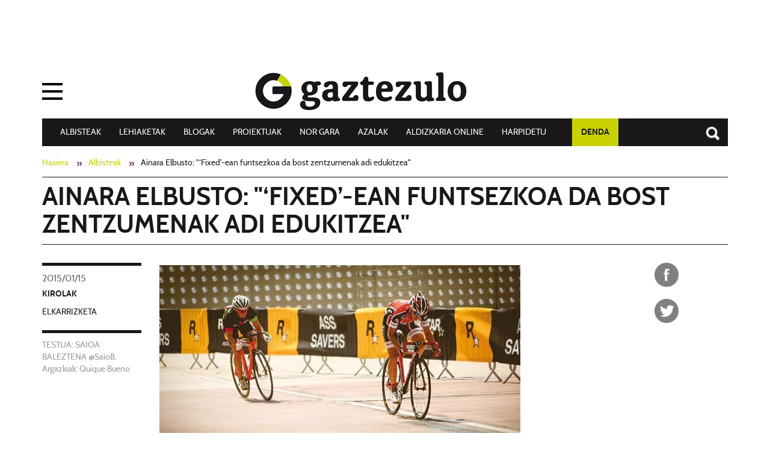

--- FILE ---
content_type: text/html;charset=utf-8
request_url: https://www.gaztezulo.eus/albisteak/ainara-elbusto-quotfixedean-funtsezkoa-da-bost--zentzumenak-adi-edukitzea
body_size: 12341
content:
<!DOCTYPE html>
<html xmlns="http://www.w3.org/1999/xhtml" lang="eu" xml:lang="eu">

<head><meta http-equiv="Content-Type" content="text/html; charset=UTF-8" />
  <title>Ainara Elbusto: "‘Fixed’-ean funtsezkoa da bost  zentzumenak adi edukitzea" — Gaztezulo</title>
  <script id="Cookiebot" src="https://consent.cookiebot.com/uc.js" data-cbid="ce67232e-e4a7-430a-be31-18758aa10662" data-blockingmode="auto" type="text/javascript" data-culture="eu"></script>
  <link rel="shortcut icon" type="image/x-icon" href="/++theme++gaztezulo.theme/img/favicon.ico" />
  <link rel="apple-touch-icon" href="/++theme++gaztezulo.theme/img/apple-touch-icon.png" />
  <link rel="apple-touch-icon" sizes="57x57" href="/++theme++gaztezulo.theme/img/apple-touch-icon-57x57.png" />
  <link rel="apple-touch-icon" sizes="72x72" href="/++theme++gaztezulo.theme/img/apple-touch-icon-72x72.png" />
  <link rel="apple-touch-icon" sizes="76x76" href="/++theme++gaztezulo.theme/img/apple-touch-icon-76x76.png" />
  <link rel="apple-touch-icon" sizes="114x114" href="/++theme++gaztezulo.theme/img/apple-touch-icon-114x114.png" />
  <link rel="apple-touch-icon" sizes="120x120" href="/++theme++gaztezulo.theme/img/apple-touch-icon-120x120.png" />
  <link rel="apple-touch-icon" sizes="144x144" href="/++theme++gaztezulo.theme/img/apple-touch-icon-144x144.png" />
  <link rel="apple-touch-icon" sizes="152x152" href="/++theme++gaztezulo.theme/img/apple-touch-icon-152x152.png" />
  <link rel="apple-touch-icon" sizes="180x180" href="/++theme++gaztezulo.theme/img/apple-touch-icon-180x180.png" />
<meta name="DC.format" content="text/plain" /><meta name="DC.type" content="Albistea" /><meta name="DC.date.valid_range" content="2015/01/15 - " /><meta name="DC.creator" content="all_powerful_Oz" /><meta name="DC.date.created" content="2016-12-05T10:18:03+01:00" /><meta name="DC.date.modified" content="2017-01-19T08:32:42+01:00" /><meta name="DC.language" content="eu" /><meta content="summary" name="twitter:card" /><meta content="Ainara Elbusto: &quot;‘Fixed’-ean funtsezkoa da bost  zentzumenak adi edukitzea&quot;" name="twitter:title" /><meta content="Gaztezulo" property="og:site_name" /><meta content="Ainara Elbusto: &quot;‘Fixed’-ean funtsezkoa da bost  zentzumenak adi edukitzea&quot;" property="og:title" /><meta content="website" property="og:type" /><meta content="" name="twitter:description" /><meta content="https://www.gaztezulo.eus/albisteak/ainara-elbusto-quotfixedean-funtsezkoa-da-bost--zentzumenak-adi-edukitzea" name="twitter:url" /><meta content="" property="og:description" /><meta content="https://www.gaztezulo.eus/albisteak/ainara-elbusto-quotfixedean-funtsezkoa-da-bost--zentzumenak-adi-edukitzea" property="og:url" /><meta content="https://www.gaztezulo.eus/@@site-logo/logoa.png" name="twitter:image" /><meta content="https://www.gaztezulo.eus/@@site-logo/logoa.png" property="og:image" /><meta content="image/png" property="og:image:type" /><meta name="viewport" content="width=device-width, initial-scale=1.0" /><meta name="generator" content="Plone - http://plone.com" /><link rel="author" href="https://www.gaztezulo.eus/author/all_powerful_Oz" title="Egilearen informazioa" /><link rel="canonical" href="https://www.gaztezulo.eus/albisteak/ainara-elbusto-quotfixedean-funtsezkoa-da-bost--zentzumenak-adi-edukitzea" /><link rel="search" href="https://www.gaztezulo.eus/@@search" title="Bilatu webgunean" /><link rel="stylesheet" type="text/css" href="https://www.gaztezulo.eus/++plone++production/++unique++2017-01-25T09:28:29.121202/default.css" data-bundle="production" /><link rel="stylesheet" type="text/css" href="https://www.gaztezulo.eus/++plone++static/++unique++2025-03-31%2016%3A24%3A57.790947/gaztezulo.theme-bundle-compiled.css" data-bundle="gaztezulo.theme-bundle" /><link rel="stylesheet" type="text/css" href="https://www.gaztezulo.eus/++resource++plone.app.imagecropping.static/imagecropping.css?version=2015-11-26%2000%3A00%3A00.000003" data-bundle="plone_app_imagecropping" /><link rel="amphtml" href="https://www.gaztezulo.eus/albisteak/ainara-elbusto-quotfixedean-funtsezkoa-da-bost--zentzumenak-adi-edukitzea/@@amp" /><link href="https://fonts.googleapis.com/css?family=Josefin+Sans|Libre+Baskerville" rel="stylesheet" /><script type="text/javascript">PORTAL_URL = 'https://www.gaztezulo.eus';</script><script type="text/javascript" src="https://www.gaztezulo.eus/++plone++production/++unique++2017-01-25T09:28:29.121202/default.js" data-bundle="production"></script><script type="text/javascript" src="https://www.gaztezulo.eus/++plone++static/++unique++2025-03-31%2016%3A24%3A57.790947/gaztezulo.theme-bundle-compiled.js" data-bundle="gaztezulo.theme-bundle"></script><script type="text/javascript" src="https://www.gaztezulo.eus/++resource++plone.app.imagecropping.static/imagecropping-compiled.js?version=2015-11-26%2000%3A00%3A00.000003" data-bundle="plone_app_imagecropping"></script><script type="text/javascript" async="" src="https://www.gaztezulo.eus/++theme++gaztezulo.theme/js/bootstrap.min.js"></script><script async="async" src="https://www.googletagservices.com/tag/js/gpt.js"></script><script>
      var googletag = googletag || {};
      googletag.cmd = googletag.cmd || [];

    </script><script>
      googletag.cmd.push(function () {
        googletag.defineSlot('/6115446/GAZTEZULO_1140_90_UP', [1140, 90], 'div-gpt-ad-1513696343973-0').addService(
          googletag.pubads());
        googletag.defineSlot('/6115446/GAZTEZULO_728X90_UP', [728, 90], 'div-gpt-ad-1485850403839-10').addService(
          googletag.pubads());
        googletag.defineSlot('/6115446/GAZTEZULO_220X90_UP', [220, 90], 'div-gpt-ad-1485850403839-1').addService(
          googletag.pubads());
        googletag.defineSlot('/6115446/GAZTEZULO_320X50_MOBILE_UP', [320, 50], 'div-gpt-ad-1485850403839-8')
          .addService(googletag.pubads());
        googletag.defineSlot('/6115446/GAZTEZULO_300X600_SIDEBAR_1', [300, 600], 'div-gpt-ad-1485850403839-5')
          .addService(googletag.pubads());
        googletag.defineSlot('/6115446/GAZTEZULO_300X250_MOBILE', [300, 250], 'div-gpt-ad-1485850403839-2')
          .addService(googletag.pubads());
        googletag.pubads().enableSingleRequest();
        googletag.pubads().collapseEmptyDivs();
        googletag.enableServices();
      });

    </script><script type="text/javascript" src="https://www.gaztezulo.eus/albisteak/ainara-elbusto-quotfixedean-funtsezkoa-da-bost--zentzumenak-adi-edukitzea/++theme++gaztezulo.theme/js/fluidvidscustom.js"></script></head>

<body id="visual-portal-wrapper" class="template-view portaltype-albistea site-Plone section-albisteak subsection-ainara-elbusto-quotfixedean-funtsezkoa-da-bost--zentzumenak-adi-edukitzea icons-off thumbs-on frontend viewpermission-view userrole-anonymous notsubsite" dir="ltr" data-i18ncatalogurl="https://www.gaztezulo.eus/plonejsi18n" data-view-url="https://www.gaztezulo.eus/albisteak/ainara-elbusto-quotfixedean-funtsezkoa-da-bost--zentzumenak-adi-edukitzea" data-pat-plone-modal="{&quot;actionOptions&quot;: {&quot;displayInModal&quot;: false}}" data-pat-tinymce="{&quot;loadingBaseUrl&quot;: &quot;https://www.gaztezulo.eus/++plone++static/components/tinymce-builded/js/tinymce&quot;, &quot;relatedItems&quot;: {&quot;sort_order&quot;: &quot;ascending&quot;, &quot;vocabularyUrl&quot;: &quot;https://www.gaztezulo.eus/@@getVocabulary?name=plone.app.vocabularies.Catalog&quot;, &quot;sort_on&quot;: &quot;sortable_title&quot;, &quot;folderTypes&quot;: [&quot;Folder&quot;, &quot;Large Plone Folder&quot;, &quot;Plone Site&quot;, &quot;FolderishPage&quot;], &quot;rootPath&quot;: &quot;/Plone&quot;}, &quot;prependToScalePart&quot;: &quot;/@@images/image/&quot;, &quot;linkAttribute&quot;: &quot;UID&quot;, &quot;prependToUrl&quot;: &quot;/resolveuid/&quot;, &quot;imageTypes&quot;: [&quot;Image&quot;], &quot;upload&quot;: {&quot;maxFiles&quot;: 1, &quot;currentPath&quot;: &quot;/albisteak/ainara-elbusto-quotfixedean-funtsezkoa-da-bost--zentzumenak-adi-edukitzea&quot;, &quot;initialFolder&quot;: &quot;58f92415517a4de2a2579e96975a6251&quot;, &quot;baseUrl&quot;: &quot;https://www.gaztezulo.eus&quot;, &quot;uploadMultiple&quot;: false, &quot;relativePath&quot;: &quot;@@fileUpload&quot;, &quot;showTitle&quot;: false}, &quot;tiny&quot;: {&quot;templates&quot;: [{&quot;url&quot;: &quot;++theme++gaztezulo.theme/tinymce-templates/4x8-columns.html&quot;, &quot;title&quot;: &quot;4x8&quot;}, {&quot;url&quot;: &quot;++theme++gaztezulo.theme/tinymce-templates/8x4-columns.html&quot;, &quot;title&quot;: &quot;8x4&quot;}, {&quot;url&quot;: &quot;++theme++gaztezulo.theme/tinymce-templates/6x6-columns.html&quot;, &quot;title&quot;: &quot;6x6&quot;}], &quot;content_css&quot;: &quot;https://www.gaztezulo.eus/++plone++static/plone-compiled.css,https://www.gaztezulo.eus/++plone++static/tinymce-styles.css,https://www.gaztezulo.eus/++plone++static/components/tinymce-builded/js/tinymce/skins/lightgray/content.min.css,https://www.gaztezulo.eus/++theme++gaztezulo.theme/css/gaztezulo.theme.less&quot;, &quot;external_plugins&quot;: {&quot;template&quot;: &quot;+plone+static/components/tinymce-builded/js/tinymce/plugins/template&quot;}, &quot;plugins&quot;: [&quot;plonelink&quot;, &quot;ploneimage&quot;, &quot;importcss&quot;, &quot;advlist&quot;, &quot;code&quot;, &quot;fullscreen&quot;, &quot;hr&quot;, &quot;lists&quot;, &quot;media&quot;, &quot;nonbreaking&quot;, &quot;noneditable&quot;, &quot;pagebreak&quot;, &quot;paste&quot;, &quot;preview&quot;, &quot;print&quot;, &quot;searchreplace&quot;, &quot;tabfocus&quot;, &quot;table&quot;, &quot;visualchars&quot;, &quot;wordcount&quot;], &quot;toolbar&quot;: &quot;ltr rtl | undo redo | styleselect | bold italic | alignleft aligncenter alignright alignjustify | bullist numlist outdent indent | unlink plonelink ploneimage&quot;, &quot;menubar&quot;: [&quot;edit&quot;, &quot;table&quot;, &quot;format&quot;, &quot;toolsview&quot;, &quot;insert&quot;], &quot;importcss_file_filter&quot;: &quot;https://www.gaztezulo.eus/++plone++static/tinymce-styles.css&quot;, &quot;menu&quot;: {&quot;insert&quot;: {&quot;items&quot;: &quot;link media | template hr&quot;, &quot;title&quot;: &quot;Insert&quot;}, &quot;format&quot;: {&quot;items&quot;: &quot;bold italic underline strikethrough superscript subscript | formats | removeformat&quot;, &quot;title&quot;: &quot;Format&quot;}, &quot;edit&quot;: {&quot;items&quot;: &quot;undo redo | cut copy paste pastetext | searchreplace textpattern selectall | textcolor&quot;, &quot;title&quot;: &quot;Edit&quot;}, &quot;table&quot;: {&quot;items&quot;: &quot;inserttable tableprops deletetable | cell row column&quot;, &quot;title&quot;: &quot;Table&quot;}, &quot;tools&quot;: {&quot;items&quot;: &quot;spellchecker charmap emoticons insertdatetime layer code&quot;, &quot;title&quot;: &quot;Tools&quot;}, &quot;view&quot;: {&quot;items&quot;: &quot;visualaid visualchars visualblocks preview fullpage fullscreen&quot;, &quot;title&quot;: &quot;View&quot;}}, &quot;browser_spellcheck&quot;: true, &quot;entity_encoding&quot;: &quot;raw&quot;, &quot;style_formats&quot;: [{&quot;items&quot;: [{&quot;title&quot;: &quot;Header 1&quot;, &quot;format&quot;: &quot;h1&quot;}, {&quot;title&quot;: &quot;Header 2&quot;, &quot;format&quot;: &quot;h2&quot;}, {&quot;title&quot;: &quot;Header 3&quot;, &quot;format&quot;: &quot;h3&quot;}, {&quot;title&quot;: &quot;Header 4&quot;, &quot;format&quot;: &quot;h4&quot;}, {&quot;title&quot;: &quot;Header 5&quot;, &quot;format&quot;: &quot;h5&quot;}, {&quot;title&quot;: &quot;Header 6&quot;, &quot;format&quot;: &quot;h6&quot;}], &quot;title&quot;: &quot;Headers&quot;}, {&quot;items&quot;: [{&quot;title&quot;: &quot;Paragraph&quot;, &quot;format&quot;: &quot;p&quot;}, {&quot;title&quot;: &quot;Blockquote&quot;, &quot;format&quot;: &quot;blockquote&quot;}, {&quot;title&quot;: &quot;Div&quot;, &quot;format&quot;: &quot;div&quot;}, {&quot;title&quot;: &quot;Pre&quot;, &quot;format&quot;: &quot;pre&quot;}], &quot;title&quot;: &quot;Block&quot;}, {&quot;items&quot;: [{&quot;title&quot;: &quot;Bold&quot;, &quot;icon&quot;: &quot;bold&quot;, &quot;format&quot;: &quot;bold&quot;}, {&quot;title&quot;: &quot;Italic&quot;, &quot;icon&quot;: &quot;italic&quot;, &quot;format&quot;: &quot;italic&quot;}, {&quot;title&quot;: &quot;Underline&quot;, &quot;icon&quot;: &quot;underline&quot;, &quot;format&quot;: &quot;underline&quot;}, {&quot;title&quot;: &quot;Strikethrough&quot;, &quot;icon&quot;: &quot;strikethrough&quot;, &quot;format&quot;: &quot;strikethrough&quot;}, {&quot;title&quot;: &quot;Superscript&quot;, &quot;icon&quot;: &quot;superscript&quot;, &quot;format&quot;: &quot;superscript&quot;}, {&quot;title&quot;: &quot;Subscript&quot;, &quot;icon&quot;: &quot;subscript&quot;, &quot;format&quot;: &quot;subscript&quot;}, {&quot;title&quot;: &quot;Code&quot;, &quot;icon&quot;: &quot;code&quot;, &quot;format&quot;: &quot;code&quot;}], &quot;title&quot;: &quot;Inline&quot;}, {&quot;items&quot;: [{&quot;title&quot;: &quot;Left&quot;, &quot;icon&quot;: &quot;alignleft&quot;, &quot;format&quot;: &quot;alignleft&quot;}, {&quot;title&quot;: &quot;Center&quot;, &quot;icon&quot;: &quot;aligncenter&quot;, &quot;format&quot;: &quot;aligncenter&quot;}, {&quot;title&quot;: &quot;Right&quot;, &quot;icon&quot;: &quot;alignright&quot;, &quot;format&quot;: &quot;alignright&quot;}, {&quot;title&quot;: &quot;Justify&quot;, &quot;icon&quot;: &quot;alignjustify&quot;, &quot;format&quot;: &quot;alignjustify&quot;}], &quot;title&quot;: &quot;Alignment&quot;}, {&quot;items&quot;: [{&quot;title&quot;: &quot;Listing&quot;, &quot;format&quot;: &quot;listing&quot;}], &quot;title&quot;: &quot;Tables&quot;}], &quot;resize&quot;: &quot;both&quot;, &quot;formats&quot;: {&quot;clearfix&quot;: {&quot;classes&quot;: &quot;clearfix&quot;, &quot;block&quot;: &quot;div&quot;}, &quot;discreet&quot;: {&quot;inline&quot;: &quot;span&quot;, &quot;classes&quot;: &quot;discreet&quot;}}, &quot;importcss_append&quot;: true, &quot;extended_valid_elements&quot;: &quot;script[language|type|src]&quot;}, &quot;base_url&quot;: &quot;https://www.gaztezulo.eus/albisteak/ainara-elbusto-quotfixedean-funtsezkoa-da-bost--zentzumenak-adi-edukitzea&quot;}" data-portal-url="https://www.gaztezulo.eus" data-pat-pickadate="{&quot;date&quot;: {&quot;selectYears&quot;: 200}, &quot;time&quot;: {&quot;interval&quot;: 5 } }" data-base-url="https://www.gaztezulo.eus/albisteak/ainara-elbusto-quotfixedean-funtsezkoa-da-bost--zentzumenak-adi-edukitzea"><section id="portal-toolbar">
  </section><div id="publizitatea-header">

      <div id="publizitatea-header-plone2">


        <div class="row">
          <!-- <div id="big">
              <div id='div-gpt-ad-1485850403839-10' style='height:90px; width:728px;'>
                <script>
                googletag.cmd.push(function() { googletag.display('div-gpt-ad-1485850403839-10'); });
                </script>
              </div>
            </div>
            <div id="small">
              <div id='div-gpt-ad-1485850403839-1' style='height:90px; width:220px;'>
                <script>
                googletag.cmd.push(function() { googletag.display('div-gpt-ad-1485850403839-1'); });
                </script>
              </div>
            </div> -->
          <div id="div-gpt-ad-1513696343973-0" style="height:90px; width:1140px;">
            <script>
              googletag.cmd.push(function () {
                googletag.display('div-gpt-ad-1513696343973-0');
              });

            </script>
          </div>
        </div>

        

      </div>
    
  </div><div class="outer-wrapper">
    <div class="topmainsiteviewlet">
    </div>

    <header id="content-header" role="banner">
      <div class="container">
        
      <div id="portal-mainnavigation">

  <nav id="collapsenav" class="navbar">
    <div class="navbar-header">
      <button type="button" class="navbar-toggle" data-toggle="collapse" data-target=".navbar-collapse">
        <span class="icon-bar"></span>
        <span class="icon-bar"></span>
        <span class="icon-bar"></span>
      </button>
    </div>
    <div class="navbar-collapse collapse">

      <div class="menua">Menua</div>

      <ul class="menu-sections col-sm-3">

        <li>
          <a href="/lehiaketak">Lehiaketak</a>
        </li>
        <li>
          <a href="/albisteak">Albisteak</a>
        </li>
        <li>
          <a href="/elkarrizketak">Elkarrizketak</a>
        </li>
        <li>
          <a href="/erreportajeak">Erreportajeak</a>
        </li>
        <li>
          <a href="/ilustrazioak">Ilustrazioak</a>
        </li>
        <li>
          <a href="/argazkiak">Argazkiak</a>
        </li>
        <li>
          <a href="/bideoak">Bideoak</a>
        </li>
        <li>
          <a href="http://blogak.gaztezulo.eus">Blogak</a>
        </li>
        <li>
          <a href="/argazkiak/azalak">AZALAK</a>
        </li>
      </ul>

      <ul class="menu-sections col-sm-3">

        <li>
          <a href="/aldizkariak">Aldizkaria Online</a>
        </li>
        <li>
          <a href="/harpidetu">Harpidetu</a>
        </li>
        <li>
          <a href="http://denda.gaztezulo.eus/">Denda</a>
        </li>
        <li>
          <a href="/kioskoan">Kioskoan</a>
        </li>
        <li>
          <a href="/publizitatea">Publizitatea</a>
        </li>
        <li>
          <a href="/nor-gara">Nor gara</a>
        </li>
        <li>
          <a href="/proiektuak">PROIEKTUAK</a>
        </li>
      </ul>

      <div id="portal-searchbox2" class="col-sm-3">

        <form id="searchGadget_form" action="https://www.gaztezulo.eus/@@search" role="search" data-pat-livesearch="ajaxUrl:https://www.gaztezulo.eus/@@ajax-search">

          <div class="LSBox">
            <label class="hiddenStructure" for="searchGadget">Bilatu atarian</label>

            <input name="SearchableText" type="text" size="18" id="searchGadget" title="Atarian bilatu" placeholder="Atarian bilatu" class="searchField" />

            <input class="searchButton" type="submit" value="Bilatu" />

          </div>
        </form>

      </div>
      <div class="col-sm-12">
        <ul id="socials">
          <li>
            <a class="addthis_button_facebook at300b" href="https://www.facebook.com/Gaztezulo-113110275388742/" target="_blank" title="Facebook">

            </a>
          </li>
          <li>
            <a class="addthis_button_twitter at300b" href="https://twitter.com/Gaztezulo" target="_blank" title="Twitter">

            </a>
          </li>
          <li>
            <a class="addthis_button_youtube at300b" href="https://www.youtube.com/user/Gaztezulo1" target="_blank" title="Youtube">

            </a>
          </li>
          <li>
            <a class="addthis_button_instagram at300b" href="https://www.instagram.com/gaztezulo/" target="_blank" title="Twitter">

            </a>
          </li>
          <li>
            <a class="addthis_button_pinterest at300b" href="https://www.pinterest.com/gaztezulo/" target="_blank" title="Pinterest">

            </a>
          </li>
          <li>
            <a class="addthis_button_tiktok at300b" href="https://www.tiktok.com/@gaztezulo" target="_blank" title="TikTok">

            </a>
          </li>
        </ul>
      </div>
    </div>
  </nav>

</div>
      <div id="portal-header">
    <a id="portal-logo" title="Gaztezulo" href="https://www.gaztezulo.eus">
    <img src="https://www.gaztezulo.eus/@@site-logo/logoa.png" alt="Gaztezulo" title="Gaztezulo" /></a>

<div id="portal-searchbox">


    <a href="https://www.gaztezulo.eus/@@search">Search</a>

</div>

<div id="portal-anontools">
  
</div>





<nav class="navbar hidden-xs" id="gaiak-menu">
    <div class="container">
      <div id="gaiak-menu">
        <ul class="nav navbar-nav">

              <li>
                  <a href="/albisteak">Albisteak</a>
              </li>
              <li>
                  <a href="/lehiaketak">Lehiaketak</a>
              </li>
              <li>
                  <a href="http://blogak.gaztezulo.eus">Blogak</a>
              </li>
              <li>
                  <a href="/proiektuak">PROIEKTUAK</a>
              </li>
              <li>
                  <a href="/nor-gara">Nor Gara</a>
              </li>
              <li>
                  <a href="/argazkiak/azalak">AZALAK</a>
              </li>
              <li>
                  <a href="/aldizkariak">Aldizkaria Online</a>
              </li>
              <li>
                  <a href="/harpidetu">Harpidetu</a>
              </li>
              <li>
                  <a href="http://denda.gaztezulo.eus/">DENDA</a>
              </li>
        </ul>
      </div>
    </div>
</nav>

</div>

    
        
      </div>
    </header>
    <div id="above-content-wrapper">
      <section id="viewlet-above-content">  <nav id="portal-breadcrumbs" class="plone-breadcrumb" role="navigation">
  <div class="container">
    <span id="breadcrumbs-you-are-here" class="hiddenStructure">Hemen zaude:</span>
    <ol aria-labelledby="breadcrumbs-you-are-here">
      <li id="breadcrumbs-home">
        <a href="https://www.gaztezulo.eus">Hasiera</a>
      </li>
      <li id="breadcrumbs-1">
        
          <a href="https://www.gaztezulo.eus/albisteak">Albisteak</a>
          
        
      </li>
      <li id="breadcrumbs-2">
        
          
          <span id="breadcrumbs-current">Ainara Elbusto: "‘Fixed’-ean funtsezkoa da bost  zentzumenak adi edukitzea"</span>
        
      </li>
    </ol>
  </div>
</nav>
</section>
    </div>
    <div class="container">
      <div class="row">
        <aside id="global_statusmessage">
      

      <div>
      </div>
    </aside>
      </div>
      <main id="main-container" class="row row-offcanvas row-offcanvas-right" role="main">
        

    

    <div class="col-xs-12 col-sm-12">
      <!-- <p class="pull-right visible-xs">
        <button type="button" class="btn btn-primary btn-xs" data-toggle="offcanvas">Toggle nav</button>
      </p> -->
      <div class="row">
        <div class="col-xs-12 col-sm-12">
          <article id="content">

              
    <div class="row">
      <div class="col-sm-12">
        
        
                <h1 class="documentFirstHeading">Ainara Elbusto: "‘Fixed’-ean funtsezkoa da bost  zentzumenak adi edukitzea"</h1>
        
      </div>
    </div>
    <div class="row">
      <div class="col-sm-2">
        <div id="author-info">
          <div id="viewlet-above-content-title"><span id="social-tags-body" itemscope="" itemtype="http://schema.org/WebPage">
  <span itemprop="name">Ainara Elbusto: "‘Fixed’-ean funtsezkoa da bost  zentzumenak adi edukitzea"</span>
  <span itemprop="description"></span>
  <span itemprop="url">https://www.gaztezulo.eus/albisteak/ainara-elbusto-quotfixedean-funtsezkoa-da-bost--zentzumenak-adi-edukitzea</span>
  <span itemprop="image">https://www.gaztezulo.eus/@@site-logo/logoa.png</span>
</span></div>
          <div id="viewlet-below-content-title"><div class="documentByLine">
    

    
      
        <span class="documentPublished">
          <span class="pat-moment" data-pat-moment="format:YYYY/MM/DD;">
            2015/01/15
          </span>
        </span>
      
    

    
      <nav class="category" role="navigation">
        <ul aria-labelledby="categories-filed-under">
          <li>
            <a class="link-category" rel="tag" href="https://www.gaztezulo.eus/kirolak">kirolak</a>
          </li>
        </ul>
      </nav>
    
</div>

</div>
          <span class="mota">elkarrizketa</span>
          <div id="author">TESTUA: SAIOA BALEZTENA @SaioB. Argazkiak: Quique Bueno</div>
        </div>
      </div>
      <div class="col-sm-10">
        <div id="news-container">
          <div class="row">
            <div class="col-sm-10">
              <header>


                
                    
                
              </header>

              <section id="viewlet-above-content-body">

<div class="leadImage">
    <picture>
      
        
          
              <source media="(min-width: 480px)" data-srcset="https://www.gaztezulo.eus/albisteak/ainara-elbusto-quotfixedean-funtsezkoa-da-bost--zentzumenak-adi-edukitzea/21499/@@images/fa0e1361-0512-40b1-89c8-e3689b7af221.jpeg">
              <source media="(min-width: 320px)" data-srcset="https://www.gaztezulo.eus/albisteak/ainara-elbusto-quotfixedean-funtsezkoa-da-bost--zentzumenak-adi-edukitzea/21499/@@images/a338a5bd-b0b6-4b4f-a0af-3002e1864aad.jpeg">
              <img class="lazyload" data-src="https://www.gaztezulo.eus/albisteak/ainara-elbusto-quotfixedean-funtsezkoa-da-bost--zentzumenak-adi-edukitzea/21499/@@images/fa0e1361-0512-40b1-89c8-e3689b7af221.jpeg" title="Ainara Elbusto: &quot;‘Fixed’-ean funtsezkoa da bost  zentzumenak adi edukitzea&quot;" alt="Ainara Elbusto: &quot;‘Fixed’-ean funtsezkoa da bost  zentzumenak adi edukitzea&quot;" />
          
        
      
    </source></source></picture>
</div>



</section>
              <section id="content-core">
                
                  <div id="parent-fieldname-text" class="">Hamaika urterekin egin zuen Ainara Elbustok (Zurukuain, 1992) lehen <br />txirrindularitza lasterketa, eta ordutik, errepidean zein pistan emaitza bikainak lortu ditu. Iaz ‘fixed’ bizikletarekin kaleko zirkuituan lehiatzea zer den <br />probatu eta nazioarteko Red Hook Crit serieetan gailendu zen.<br /><hr /><br /><strong>Herentziaz jaso duzu txirrindulari sena, baina noiz eta nola hasi zinen?</strong><br />Ibiltzen ikasi bezain azkar, bizikleta gainean negoen, eta hamaika urte nituenean lehiatu nuen lehen lasterketa nire herritik gertu, Murietan (Nafarroa). Oraindik gogoratzen ditut garai hartako entrenatzailearen aholkua: tropelean kontuz ibiltzeko eskatzen zidan, aurrera egiteko gogoz nintzelako beti.<br /><br /><strong>Zurukuain txirrindulari handien sorlekua da.</strong><br />Bai. Egia esan, familian eta herrian lotura berezia izan dugu txirrindularitzarekiko, eta horrek, zalantzarik gabe, eragina izan du nire ibilbidean. Zurukuain herri txikia da, baina bertatik Roberto Lezaun, Alan Perez edota nire anaia Mikelen mailako txirrindulariek marka handiak lortu dituzte.<br /><br /><strong>Hamaika urterekin egin zenuen lehen lasterketa, baina profesionalki noiz debutatu zenuen? </strong><br />Pistako profesional bezala Reyno de Navarra WRC taldean hasi nintzen, duela lau urte. Pistako modalitatean guztira lau emakumek eta bi gizonek lehiatzen dugu, eta errepidean, aldiz, hamasei neskak osatzen dugu taldea. <br /><br /><strong>Errepidea eta pista ezagutzen zenituen, baina 2014an, ‘fixed’ bizikletarekin errepideko zirkuituan lehiatu zara, Red Hook Crit serieetan. </strong><br />Bai, lehen froga New Yorken izan zen, ez nintzen joan, eta bigarrenean, Bartzelonan, lehen aldiz lehiatu nintzen modalitate horretan. Ez nuen ezagutzen, baina saiakera egin eta pozik gelditu nintzen. Guztia berria zen niretzat, eta beste mundu batean sentitzen nintzen; giroaz izugarri gozatu nuen! Bartzelonan irabazi egin nuen, Milanen bigarren geratu nintzen, eta ondorioz RHC serieetan ere gailendu egin nintzen. Horrek datorren urtean New Yorken lehiatzeko ateak ireki dizkit. <br /><br /><strong>Zein da ohiko bizikleten eta ‘fixed’ bizikleten arteko ezberdintasuna?</strong><br />Ohiko bizikletek balaztak dituzte eta martxak aldatu daitezke. Fixed txirrindulek koadro zurrunagoa dute, pinoi finkoa eta ez dute eskuko balaztarik. <br /><br /><strong>Froga zenbateraino aldatzen da bizikleta horiekin?</strong><br />Sentsazio ezsberdinak bizitzen ditu txirrindulariak. Taldean joaten garenez, eta bihurguneak peralterik gabekoak direnez, tentsio izugarria dago froga guztian zehar, eta funtsezkoa da bost zentzumenak adi edukitzea.<br /><br /><strong>Euskal Herrian badago modalitate honekiko zaletasunik? </strong><br />Orain arte ezezaguna zen askorentzat, baita niretzat ere, kanpoan ezagunagoa bada ere. Baina gutxinaka-gutxinaka indarra hartzen ari da, eta hein berean, zaletasuna ere goruntz doa. <br /><br /><strong>Tira, labur-labur, nola lehiatzen da Red Hook Crit-a?</strong><br />Bi kilometro inguruko zirkuituan egiten da. Goizean sailkapena jokatzen da, eta txirrindulari bakoitzaren birarik azkarrenaren denbora hartzen da kontutan arratsalderako zein sailkatzen diren jakiteko. Arratsaldeko lasterketa hogei bira ingurukoa izaten da.<br /><br /><strong>2014an, errepidean, pistan eta RHC-ean lehiatu zinen. Zein maite duzu gehien?</strong><br />Errepidean eta RHC-ean sentitzen naiz hobekien, nahiz eta azken hori niretzat erabat berria izan. Nagusiki, baina, errepiderako prestaketa egiten dut, pistako entrenamendu zehatzekin tartekatuta. Hala ere, hirurak bateragarriak dira, eta horregatik, aurrerantzean hiru modalitateetan lehiatzen jarraitu nahiko nuke. <br /><br /><strong>Itzuli gaitezen taldera. Reyno de Navarra WRC taleak duen filosofiak erakarrita sartu omen zinen. Zertan desberdintzen da gainontzekoekin?</strong><br />Garaipenari baino, ikaskuntzari ematen diogu garrantzia, eta horrek erakartzen dit gehien, konpromisoa baitago guztiaren gainetik... Familia txiki bat gara, eta oso eroso sentitzen naiz bertan. <br /><br /><strong>Datozen egun eta asteetan lasterketarik izango duzu? </strong><br />Laster Portugalen pistako bi froga ditugu, eta Kolonbian egingo den Munduko Kopan ere parte hartuko dugu. Horren ondotik, laster hasiko da errepideko denboraldia, eta martxoan Brooklinen izango naiz, New Yorken, RHC-eko 2015eko lehen frogan. <br /><br /><strong>Noiz hasi eta bukatzen dira denboraldiak zuretzat?</strong><br />Gure taldearen egutegia hamabi hilabetekoa da. Errepideko txapelketak udan izaten dira normalean, baina pistako lasterketak urte osoan zehar banatzen dira. <br /><br /><strong>Atsedenaldirik ez duzu izaten, orduan?  </strong><br />Bai, izaten ditugu. ‘Mikroatsedenaldiak’ izaten dira. Gorputzak deskantsatzea garrantzitsua da, baina, batez ere, psikologikoki atsedenaldiak hartzea da funtsezkoa. Zentzu horretan, oso pozik nago, izan ere, profesionalez osatutako talde itzela dugu!<br /><br /><strong>Zein da zure egunerokoa?</strong><br />Goizeko 8:30etan esnatu eta arrabolan aritzen naiz 30 minutuz. Ondoren, gosaldu eta kalera ateratzen naiz entrenatzera, hiru edo lau orduz. Hori gimnasioarekin eta igeriketarekin uztartzen dut, tarteka, sasoiaren arabera. Arratsaldetan, aldiz, bazkaldu eta etenaldi bat egin ondoren ikasi egiten dut. <br /><br /><strong>Etorkizunari begira, zein dira zure erronka nagusiak?</strong><br />Kirolari bezala garatzen jarraitu nahi dut, pertsona gisa ere garatzen naizelako hein berean.</div>
                  
                
              </section>
              <section id="viewlet-below-content-body">



    <div class="visualClear"><!-- --></div>

    <div class="documentActions">
        

        

    </div>

</section>
            </div>
            <div class="col-sm-2">

              <ul class="share hidden-xs" data-spy="affix">
                  <li>
                    <a class="addthis_button_facebook at300b" target="_blank" title="Send to Facebook" href="http://www.facebook.com/sharer.php?u=https://www.gaztezulo.eus/albisteak/ainara-elbusto-quotfixedean-funtsezkoa-da-bost--zentzumenak-adi-edukitzea">

                    </a>
                  </li>
                  <li>
                    <a class="addthis_button_twitter at300b" target="_blank" title="Send to Twitter" href="http://twitter.com/?status=Ainara Elbusto: &amp;quot;‘Fixed’-ean funtsezkoa da bost  zentzumenak adi edukitzea&amp;quot; https://www.gaztezulo.eus/albisteak/ainara-elbusto-quotfixedean-funtsezkoa-da-bost--zentzumenak-adi-edukitzea">

                    </a>
                  </li>
              </ul>

                

            </div>
          </div>
        </div>
      </div>
    </div>

            </article>
        </div>
      </div>
      <footer class="row">
        <div class="col-xs-12 col-sm-12">
          <div id="viewlet-below-content">




</div>
        </div>
      </footer>
    </div>
  
        <div id="column1-container">
        </div>
        <div id="column2-container">
        </div>
      </main>
      <!--/row-->
    </div>
    <!--/container-->
  </div><!--/outer-wrapper --><div id="ikusienak"><div id="ikusienak-viewlet">
 <div class="container">
    <div class="row">
        <h2 class="col-sm-12">Ikusienak</h2>
        
                <div class="col-sm-3">
                  <div class="tileItem">

                    <div class="documentByLine">
                      <span class="documentPublished">
                        <span class="pat-moment" data-pat-moment="format:YYYY/MM/DD;">
                          2026/01/23
                        </span>
                      </span>
                      <nav class="category" role="navigation">
                        <ul aria-labelledby="categories-filed-under">
                          <li>
                            <a class="link-category" rel="tag" href="https://www.gaztezulo.eus/"></a>
                          </li>
                        </ul>
                      </nav>
                    </div>
                        


                        <div class="news-text">
                          <h2 class="tileHeadline">
                            <a href="https://www.gaztezulo.eus/albisteak/korrikako-parte-hartzaileen-profilak" class="summary url">Korrikako parte-hartzaileen profilak</a>
                          </h2>
                        </div>
                  </div>
              </div>

        
                <div class="col-sm-3">
                  <div class="tileItem">

                    <div class="documentByLine">
                      <span class="documentPublished">
                        <span class="pat-moment" data-pat-moment="format:YYYY/MM/DD;">
                          2026/01/23
                        </span>
                      </span>
                      <nav class="category" role="navigation">
                        <ul aria-labelledby="categories-filed-under">
                          <li>
                            <a class="link-category" rel="tag" href="https://www.gaztezulo.eus/"></a>
                          </li>
                        </ul>
                      </nav>
                    </div>
                        <a href="https://www.gaztezulo.eus/albisteak/gaizka-izagirreren-telesail-gomendioa-alien-earth">

                          <picture>

                            <source media="(min-width: 768px)" data-srcset="https://www.gaztezulo.eus/albisteak/gaizka-izagirreren-telesail-gomendioa-alien-earth/@@images/9670cc11-2617-4461-9203-4bce55e9ce35.jpeg">
                            <source media="(min-width: 480px)" data-srcset="https://www.gaztezulo.eus/albisteak/gaizka-izagirreren-telesail-gomendioa-alien-earth/@@images/0193fd97-8462-4fa9-9478-bf05254e5641.jpeg">
                            <source media="(min-width: 320px)" data-srcset="https://www.gaztezulo.eus/albisteak/gaizka-izagirreren-telesail-gomendioa-alien-earth/@@images/7f07d6d9-3c68-4380-820e-57107bccdd8a.jpeg">
                            <img class="lazyload" data-src="https://www.gaztezulo.eus/albisteak/gaizka-izagirreren-telesail-gomendioa-alien-earth/@@images/0193fd97-8462-4fa9-9478-bf05254e5641.jpeg" title="Gaizka Izagirreren telesail gomendioa: 'Alien: Earth'" alt="Gaizka Izagirreren telesail gomendioa: 'Alien: Earth'" />
                          </source></source></source></picture>
                          
                        </a>


                        <div class="news-text">
                          <h2 class="tileHeadline">
                            <a href="https://www.gaztezulo.eus/albisteak/gaizka-izagirreren-telesail-gomendioa-alien-earth" class="summary url">Gaizka Izagirreren telesail gomendioa: 'Alien: Earth'</a>
                          </h2>
                        </div>
                  </div>
              </div>

        
                <div class="col-sm-3">
                  <div class="tileItem">

                    <div class="documentByLine">
                      <span class="documentPublished">
                        <span class="pat-moment" data-pat-moment="format:YYYY/MM/DD;">
                          2026/01/23
                        </span>
                      </span>
                      <nav class="category" role="navigation">
                        <ul aria-labelledby="categories-filed-under">
                          <li>
                            <a class="link-category" rel="tag" href="https://www.gaztezulo.eus/"></a>
                          </li>
                        </ul>
                      </nav>
                    </div>
                        <a href="https://www.gaztezulo.eus/albisteak/kirolak-nerabeen-osasun-mentalean-nola-eragiten-duen-aztertu-du-elhuyarrek">

                          <picture>

                            <source media="(min-width: 768px)" data-srcset="https://www.gaztezulo.eus/albisteak/kirolak-nerabeen-osasun-mentalean-nola-eragiten-duen-aztertu-du-elhuyarrek/@@images/8fadd0e4-9704-40ca-aa63-e86124070bff.jpeg">
                            <source media="(min-width: 480px)" data-srcset="https://www.gaztezulo.eus/albisteak/kirolak-nerabeen-osasun-mentalean-nola-eragiten-duen-aztertu-du-elhuyarrek/@@images/7fc65096-ba2c-4cdd-b1e9-1bffcee185d8.jpeg">
                            <source media="(min-width: 320px)" data-srcset="https://www.gaztezulo.eus/albisteak/kirolak-nerabeen-osasun-mentalean-nola-eragiten-duen-aztertu-du-elhuyarrek/@@images/ebadaf65-e25e-408a-b296-f90766f161cb.jpeg">
                            <img class="lazyload" data-src="https://www.gaztezulo.eus/albisteak/kirolak-nerabeen-osasun-mentalean-nola-eragiten-duen-aztertu-du-elhuyarrek/@@images/7fc65096-ba2c-4cdd-b1e9-1bffcee185d8.jpeg" title="Kirolak  nerabeen osasun mentalean nola eragiten duen aztertu du Elhuyarrek" alt="Kirolak  nerabeen osasun mentalean nola eragiten duen aztertu du Elhuyarrek" />
                          </source></source></source></picture>
                          
                        </a>


                        <div class="news-text">
                          <h2 class="tileHeadline">
                            <a href="https://www.gaztezulo.eus/albisteak/kirolak-nerabeen-osasun-mentalean-nola-eragiten-duen-aztertu-du-elhuyarrek" class="summary url">Kirolak  nerabeen osasun mentalean nola eragiten duen aztertu du Elhuyarrek</a>
                          </h2>
                        </div>
                  </div>
              </div>

        
                <div class="col-sm-3">
                  <div class="tileItem">

                    <div class="documentByLine">
                      <span class="documentPublished">
                        <span class="pat-moment" data-pat-moment="format:YYYY/MM/DD;">
                          2026/01/22
                        </span>
                      </span>
                      <nav class="category" role="navigation">
                        <ul aria-labelledby="categories-filed-under">
                          <li>
                            <a class="link-category" rel="tag" href="https://www.gaztezulo.eus/"></a>
                          </li>
                        </ul>
                      </nav>
                    </div>
                        


                        <div class="news-text">
                          <h2 class="tileHeadline">
                            <a href="https://www.gaztezulo.eus/albisteak/perlak-euskowboy" class="summary url">PERLAK: EUSKOWBOY</a>
                          </h2>
                        </div>
                  </div>
              </div>

        
    </div>
 </div>
</div>
  </div><div id="harpidetu" class="harpidetu-viewlet">
      <div class="container">
        <div class="row">
          <div class="col-sm-6">
            <div id="aldizkaria_harpidetza">

              <h2>Jaso aldizkaria</h2>
              
              
                
                  <img class="pull-left" src="https://www.gaztezulo.eus/aldizkariak/gaztezulo-279-urtarrila/@@images/5a3e485e-6d8e-4436-a605-4d2724160da4.jpeg" />
                
              
              <h3>Urtean 25€</h3>
              <p>Kultur apur batek ez dizu kalte egingo. Zauden tokian zaudela jaso GAZTEZULO</p>
              <p class="btn">
                <a href="/harpidetu">Harpidetu</a>
              </p>
            </div>
          </div>
        </div>
      </div>
    </div><footer id="portal-footer-wrapper" role="contentinfo">
    <div class="container" id="portal-footer">
      <div class="row">
	<div class="col-xs-12">
		
<div class="portletWrapper" id="portletwrapper-706c6f6e652e666f6f746572706f72746c6574730a636f6e746578740a2f506c6f6e650a616374696f6e73" data-portlethash="706c6f6e652e666f6f746572706f72746c6574730a636f6e746578740a2f506c6f6e650a616374696f6e73">

<section class="portlet portletActions" role="menu">

  
  <section class="portletContent">
    <ul>
      
        <li class="portletItem">
          <a href="https://www.gaztezulo.eus/sitemap">

            <span>Web mapa</span>

            

          </a>
        </li>
      
        <li class="portletItem">
          <a href="https://www.gaztezulo.eus/accessibility-info">

            <span>Irisgarritasuna</span>

            

          </a>
        </li>
      
        <li class="portletItem">
          <a href="https://www.gaztezulo.eus/kontaktua">

            <span>Kontaktua</span>

            

          </a>
        </li>
      
        <li class="portletItem">
          <a href="https://www.gaztezulo.eus/publizitatea">

            <span>Publizitatea</span>

            

          </a>
        </li>
      
        <li class="portletItem">
          <a href="https://www.gaztezulo.eus/lege-oharra">

            <span>Lege oharra</span>

            

          </a>
        </li>
      
        <li class="portletItem">
          <a href="https://www.gaztezulo.eus/cookie-politika">

            <span>Cookie politika</span>

            

          </a>
        </li>
      
        <li class="portletItem">
          <a href="https://www.gaztezulo.eus/pribatutasun-politika-datu-pertsonalen-babesa">

            <span>Pribatutasun politika</span>

            

          </a>
        </li>
      
    </ul>
  </section>
</section>

</div>

<div class="portletWrapper" id="portletwrapper-706c6f6e652e666f6f746572706f72746c6574730a636f6e746578740a2f506c6f6e650a67617a74657a756c6f2d666f6f746572" data-portlethash="706c6f6e652e666f6f746572706f72746c6574730a636f6e746578740a2f506c6f6e650a67617a74657a756c6f2d666f6f746572"><div class="portletStaticText portlet-static-gaztezulo-footer"><div class="row">
<div class="col-sm-6">
<p><strong><img src="https://www.gaztezulo.eus/irudiak/logofooter.png/@@images/9b308cc4-d226-475a-aa8f-cf53ac91d23e.png" data-linktype="image" title="logofooter.png" data-val="a62e1d4920854ea8a9f372e3249c32f2" data-scale="large" alt="" class="image-left" />GAZTEZULO</strong></p>
<p>Katalina Eleizegi, 36 behea</p>
<p>20009 Donostia</p>
<p>Telefonoa: 722 371 151 / 640 122 382</p>
<p>gaztezulo@gaztezulo.eus</p>
</div>
<div class="col-sm-6">
<p><strong><img src="https://www.gaztezulo.eus/irudiak/bai_euskarari_ziurtagiria_01.jpg/@@images/b84f27e4-10be-40e0-a063-41930cd0b7c9.jpeg" data-linktype="image" title="bai_euskarari_ziurtagiria_01.jpg" data-val="dfac30e67e89400984a444ee68527b21" data-scale="large" alt="" class="image-right" /><img src="https://www.gaztezulo.eus/irudiak/bikain_urrea_01.jpg/@@images/62ea834a-f455-4cde-b834-26729252b987.jpeg" data-linktype="image" title="BIKAIN_URREA_01.jpg" data-val="a609edd3884f4b10b797439715e0af4f" data-scale="large" alt="" class="image-right" /><img src="https://www.gaztezulo.eus/irudiak/marca-g-04.png/@@images/57ea5eef-5684-4aa4-ab40-6740db76dbf7.png" data-linktype="image" title="marca G-04.png" data-val="21e06569e8c740fbb34cba6adb3f0dd3" data-scale="mini" alt="" class="image-right" /></strong></p>
</div>
</div></div>


</div>


	</div>
</div>

<script>
(function(i,s,o,g,r,a,m){i['GoogleAnalyticsObject']=r;i[r]=i[r]||function(){
(i[r].q=i[r].q||[]).push(arguments)},i[r].l=1*new Date();a=s.createElement(o),
m=s.getElementsByTagName(o)[0];a.async=1;a.src=g;m.parentNode.insertBefore(a,m)
})(window,document,'script','https://www.google-analytics.com/analytics.js','ga');

ga('create', 'UA-2591790-1',  {'cookieDomain': 'gaztezulo.eus'});
ga('send', 'pageview');
</script>

<!-- Global site tag (gtag.js) - Google Analytics -->
<script async="" src="https://www.googletagmanager.com/gtag/js?id=G-NHCDDG33T7"></script>
<script>
  window.dataLayer = window.dataLayer || [];
  function gtag(){dataLayer.push(arguments);}
  gtag('js', new Date());

  gtag('config', 'G-NHCDDG33T7');
</script>




    </div>
  </footer><script type="text/javascript">
    $(window).scroll(function () {
      var height = $(this).scrollTop();
      var brand = $("#mobile-share-wrapper");
      if (height > 50) {
        brand.show("slow");
      }
      // else{
      //     brand.hide("slow");
      // }
    });
  </script><div class="visible-xs">
    <div id="mobile-share-wrapper" style="display:none;">
      <div class="container">
        <div class="row"><ul class="mobile-share">
                    <li class="facebooklink">
                      <a class="addthis_button_facebook at300b" target="_blank" title="Send to Facebook" href="http://www.facebook.com/sharer.php?u=https://www.gaztezulo.eus/albisteak/ainara-elbusto-quotfixedean-funtsezkoa-da-bost--zentzumenak-adi-edukitzea">

                      </a>
                    </li>
                    <li class="twitterlink">
                      <a class="addthis_button_twitter at300b" target="_blank" title="Send to Twitter" href="http://twitter.com/?status=Ainara Elbusto: &amp;quot;‘Fixed’-ean funtsezkoa da bost  zentzumenak adi edukitzea&amp;quot; https://www.gaztezulo.eus/albisteak/ainara-elbusto-quotfixedean-funtsezkoa-da-bost--zentzumenak-adi-edukitzea">

                      </a>
                    </li>
                    <li class="whatsapplink">
                      <a class="addthis_button_whatsapp at300b" href="whatsapp://send?text=https://www.gaztezulo.eus/albisteak/ainara-elbusto-quotfixedean-funtsezkoa-da-bost--zentzumenak-adi-edukitzea">

                      </a>
                    </li>
                </ul>
        </div>
      </div>
    </div>
  </div></body>

</html>

--- FILE ---
content_type: text/html; charset=utf-8
request_url: https://www.google.com/recaptcha/api2/aframe
body_size: 247
content:
<!DOCTYPE HTML><html><head><meta http-equiv="content-type" content="text/html; charset=UTF-8"></head><body><script nonce="3MqAAYhrHxeClnRlSem1_A">/** Anti-fraud and anti-abuse applications only. See google.com/recaptcha */ try{var clients={'sodar':'https://pagead2.googlesyndication.com/pagead/sodar?'};window.addEventListener("message",function(a){try{if(a.source===window.parent){var b=JSON.parse(a.data);var c=clients[b['id']];if(c){var d=document.createElement('img');d.src=c+b['params']+'&rc='+(localStorage.getItem("rc::a")?sessionStorage.getItem("rc::b"):"");window.document.body.appendChild(d);sessionStorage.setItem("rc::e",parseInt(sessionStorage.getItem("rc::e")||0)+1);localStorage.setItem("rc::h",'1769214779080');}}}catch(b){}});window.parent.postMessage("_grecaptcha_ready", "*");}catch(b){}</script></body></html>